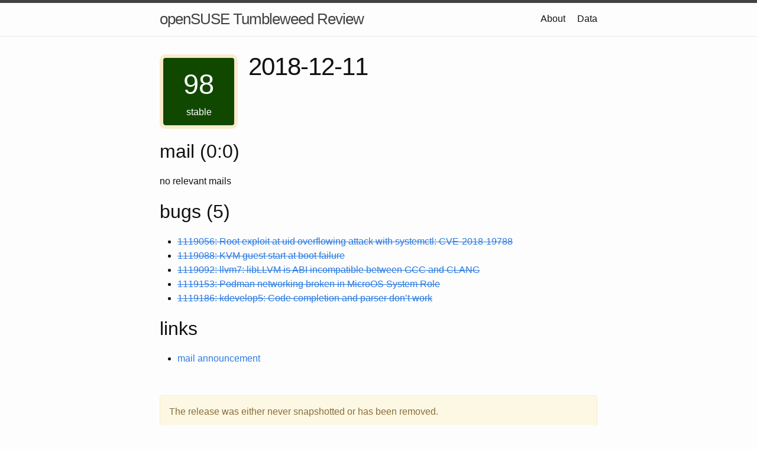

--- FILE ---
content_type: text/html; charset=utf-8
request_url: https://review.tumbleweed.boombatower.com/2018/12/11/release.html
body_size: 1914
content:
<!DOCTYPE html>
<html lang="en"><head>
  <meta charset="utf-8">
  <meta http-equiv="X-UA-Compatible" content="IE=edge">
  <meta name="viewport" content="width=device-width, initial-scale=1"><!-- Begin Jekyll SEO tag v2.8.0 -->
<title>Tumbleweed Release 20181211 | openSUSE Tumbleweed Review</title>
<meta name="generator" content="Jekyll v3.9.5" />
<meta property="og:title" content="Tumbleweed Release 20181211" />
<meta name="author" content="Jimmy Berry" />
<meta property="og:locale" content="en_US" />
<meta name="description" content="mail (0:0) no relevant mails bugs (5)" />
<meta property="og:description" content="mail (0:0) no relevant mails bugs (5)" />
<link rel="canonical" href="http://review.tumbleweed.boombatower.com/2018/12/11/release.html" />
<meta property="og:url" content="http://review.tumbleweed.boombatower.com/2018/12/11/release.html" />
<meta property="og:site_name" content="openSUSE Tumbleweed Review" />
<meta property="og:type" content="article" />
<meta property="article:published_time" content="2018-12-11T00:00:00+00:00" />
<meta name="twitter:card" content="summary" />
<meta property="twitter:title" content="Tumbleweed Release 20181211" />
<script type="application/ld+json">
{"@context":"https://schema.org","@type":"BlogPosting","author":{"@type":"Person","name":"Jimmy Berry"},"dateModified":"2018-12-11T00:00:00+00:00","datePublished":"2018-12-11T00:00:00+00:00","description":"mail (0:0) no relevant mails bugs (5)","headline":"Tumbleweed Release 20181211","mainEntityOfPage":{"@type":"WebPage","@id":"http://review.tumbleweed.boombatower.com/2018/12/11/release.html"},"url":"http://review.tumbleweed.boombatower.com/2018/12/11/release.html"}</script>
<!-- End Jekyll SEO tag -->
<link rel="stylesheet" href="/assets/main.css"><link type="application/atom+xml" rel="alternate" href="http://review.tumbleweed.boombatower.com/feed.xml" title="openSUSE Tumbleweed Review" /><!-- Start of StatCounter Code for Default Guide -->
<script type="text/javascript">
var sc_project=11638086;
var sc_invisible=1;
var sc_security="c0ccf12d";
</script>
<script type="text/javascript"
src="https://www.statcounter.com/counter/counter.js"
async></script>
<!-- End of StatCounter Code for Default Guide -->
</head>
<body><header class="site-header" role="banner">

  <div class="wrapper"><a class="site-title" rel="author" href="/">openSUSE Tumbleweed Review</a><nav class="site-nav">
        <input type="checkbox" id="nav-trigger" class="nav-trigger" />
        <label for="nav-trigger">
          <span class="menu-icon">
            <svg viewBox="0 0 18 15" width="18px" height="15px">
              <path d="M18,1.484c0,0.82-0.665,1.484-1.484,1.484H1.484C0.665,2.969,0,2.304,0,1.484l0,0C0,0.665,0.665,0,1.484,0 h15.032C17.335,0,18,0.665,18,1.484L18,1.484z M18,7.516C18,8.335,17.335,9,16.516,9H1.484C0.665,9,0,8.335,0,7.516l0,0 c0-0.82,0.665-1.484,1.484-1.484h15.032C17.335,6.031,18,6.696,18,7.516L18,7.516z M18,13.516C18,14.335,17.335,15,16.516,15H1.484 C0.665,15,0,14.335,0,13.516l0,0c0-0.82,0.665-1.483,1.484-1.483h15.032C17.335,12.031,18,12.695,18,13.516L18,13.516z"/>
            </svg>
          </span>
        </label>

        <div class="trigger"><a class="page-link" href="/about.html">About</a><a class="page-link" href="/data.html">Data</a></div>
      </nav></div>
</header>
<main class="page-content" aria-label="Content">
      <div class="wrapper">
        <article class="post h-entry" itemscope itemtype="http://schema.org/BlogPosting">

  <header class="post-header">
    <div class="release-meta release-stability-level-stable release-available-false">
      <span class="release-score">98</span>
      <span class="release-stability-level">stable</span>
    </div>

    
    <h1 class="post-title p-name" itemprop="name headline">2018-12-11</h1>
    <p class="post-meta">
      <time class="dt-published" datetime="2018-12-11T00:00:00+00:00" itemprop="datePublished">
        2018-12-11
      </time>
      </p>
    
  </header>

  <div class="post-content e-content" itemprop="articleBody">
    <h2 id="mail-00">mail (0:0)</h2>

<p>no relevant mails</p>

<h2 id="bugs-5">bugs (5)</h2>

<!--more-->

<ul>
  <li><del><a href="https://bugzilla.opensuse.org/show_bug.cgi?id=1119056">1119056: Root exploit at uid overflowing attack with systemctl: CVE-2018-19788</a></del></li>
  <li><del><a href="https://bugzilla.opensuse.org/show_bug.cgi?id=1119088">1119088: KVM guest start at boot failure</a></del></li>
  <li><del><a href="https://bugzilla.opensuse.org/show_bug.cgi?id=1119092">1119092: llvm7: libLLVM is ABI incompatible between GCC and CLANG</a></del></li>
  <li><del><a href="https://bugzilla.opensuse.org/show_bug.cgi?id=1119153">1119153: Podman networking broken in MicroOS System Role</a></del></li>
  <li><del><a href="https://bugzilla.opensuse.org/show_bug.cgi?id=1119186">1119186: kdevelop5: Code completion and parser don’t work</a></del></li>
</ul>

<h2 id="links">links</h2>

<ul>
  <li><a href="https://lists.opensuse.org/opensuse-factory/2018-12/msg00075.html">mail announcement</a></li>
</ul>

  </div>

  
  <div class="alert alert-warning release-unavailable">
  <p>The release was either never snapshotted or has been removed.</p>
  </div>
  

  

  <a class="u-url" href="/2018/12/11/release.html" hidden></a>
</article>

      </div>
    </main><footer class="site-footer h-card">
  <data class="u-url" href="/"></data>

  <div class="wrapper">

    <h2 class="footer-heading">openSUSE Tumbleweed Review</h2>

    <div class="footer-col-wrapper">
      <div class="footer-col footer-col-1">
        <ul class="contact-list">
          <li class="p-name">Jimmy Berry</li><li><a class="u-email" href="mailto:jimmy@boombatower.com">jimmy@boombatower.com</a></li></ul>
      </div>

      <div class="footer-col footer-col-2"><ul class="social-media-list"></ul>
</div>

      <div class="footer-col footer-col-3">
        <p>Summarized data about the changes and stability of Tumbleweed snapshots.
</p>
      </div>
    </div>

  </div>

</footer>
</body>

</html>
